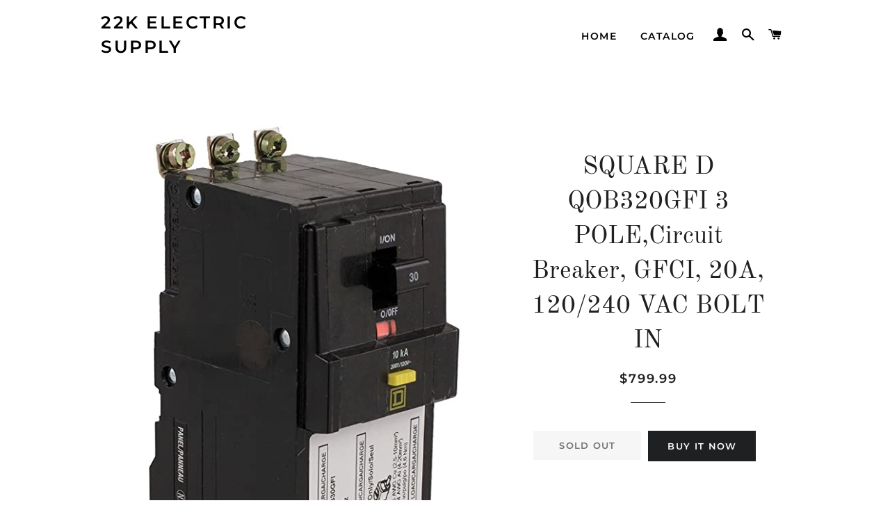

--- FILE ---
content_type: text/html; charset=utf-8
request_url: https://22kelectric.com/products/square-d-qob320gfi-3-pole-circuit-breaker-gfci-20a-120-240-vac-bolt-in
body_size: 15728
content:
<!doctype html>
<html class="no-js" lang="en">
<head>

  <!-- Basic page needs ================================================== -->
  <meta charset="utf-8">
  <meta http-equiv="X-UA-Compatible" content="IE=edge,chrome=1">

  

  <!-- Title and description ================================================== -->
  <title>
  SQUARE D QOB320GFI 3 POLE,Circuit Breaker, GFCI, 20A, 120/240 VAC BOLT &ndash; 22k Electric Supply
  </title>

  
  <meta name="description" content="SQUARE D QOB320GFI 3 POLE,Circuit Breaker, GFCI, 20A, 120/240 VAC BOLT IN">
  

  <!-- Helpers ================================================== -->
  <!-- /snippets/social-meta-tags.liquid -->




<meta property="og:site_name" content="22k Electric Supply">
<meta property="og:url" content="https://22kelectric.com/products/square-d-qob320gfi-3-pole-circuit-breaker-gfci-20a-120-240-vac-bolt-in">
<meta property="og:title" content="SQUARE D QOB320GFI 3 POLE,Circuit Breaker, GFCI, 20A, 120/240 VAC BOLT">
<meta property="og:type" content="product">
<meta property="og:description" content="SQUARE D QOB320GFI 3 POLE,Circuit Breaker, GFCI, 20A, 120/240 VAC BOLT IN">

  <meta property="og:price:amount" content="799.99">
  <meta property="og:price:currency" content="USD">

<meta property="og:image" content="http://22kelectric.com/cdn/shop/products/615WcewL5uL._AC_SY879_1200x1200.jpg?v=1605990608"><meta property="og:image" content="http://22kelectric.com/cdn/shop/products/615WcewL5uL._AC_SY741_1200x1200.jpg?v=1605990608"><meta property="og:image" content="http://22kelectric.com/cdn/shop/products/615WcewL5uL._AC_SY450_1200x1200.jpg?v=1605990608">
<meta property="og:image:secure_url" content="https://22kelectric.com/cdn/shop/products/615WcewL5uL._AC_SY879_1200x1200.jpg?v=1605990608"><meta property="og:image:secure_url" content="https://22kelectric.com/cdn/shop/products/615WcewL5uL._AC_SY741_1200x1200.jpg?v=1605990608"><meta property="og:image:secure_url" content="https://22kelectric.com/cdn/shop/products/615WcewL5uL._AC_SY450_1200x1200.jpg?v=1605990608">


<meta name="twitter:card" content="summary_large_image">
<meta name="twitter:title" content="SQUARE D QOB320GFI 3 POLE,Circuit Breaker, GFCI, 20A, 120/240 VAC BOLT">
<meta name="twitter:description" content="SQUARE D QOB320GFI 3 POLE,Circuit Breaker, GFCI, 20A, 120/240 VAC BOLT IN">

  <link rel="canonical" href="https://22kelectric.com/products/square-d-qob320gfi-3-pole-circuit-breaker-gfci-20a-120-240-vac-bolt-in">
  <meta name="viewport" content="width=device-width,initial-scale=1,shrink-to-fit=no">
  <meta name="theme-color" content="#1f2021">
  <style data-shopify>
  :root {
    --color-body-text: #1f2021;
    --color-body: #ffffff;
  }
</style>


  <!-- CSS ================================================== -->
  <link href="//22kelectric.com/cdn/shop/t/3/assets/timber.scss.css?v=47771582957086588071759260793" rel="stylesheet" type="text/css" media="all" />
  <link href="//22kelectric.com/cdn/shop/t/3/assets/theme.scss.css?v=98291212613563276791759260792" rel="stylesheet" type="text/css" media="all" />

  <!-- Sections ================================================== -->
  <script>
    window.theme = window.theme || {};
    theme.strings = {
      zoomClose: "Close (Esc)",
      zoomPrev: "Previous (Left arrow key)",
      zoomNext: "Next (Right arrow key)",
      moneyFormat: "${{amount}}",
      addressError: "Error looking up that address",
      addressNoResults: "No results for that address",
      addressQueryLimit: "You have exceeded the Google API usage limit. Consider upgrading to a \u003ca href=\"https:\/\/developers.google.com\/maps\/premium\/usage-limits\"\u003ePremium Plan\u003c\/a\u003e.",
      authError: "There was a problem authenticating your Google Maps account.",
      cartEmpty: "Your cart is currently empty.",
      cartCookie: "Enable cookies to use the shopping cart",
      cartSavings: "You're saving [savings]",
      productSlideLabel: "Slide [slide_number] of [slide_max]."
    };
    theme.settings = {
      cartType: "page",
      gridType: null
    };
  </script>

  <script src="//22kelectric.com/cdn/shop/t/3/assets/jquery-2.2.3.min.js?v=58211863146907186831607003592" type="text/javascript"></script>

  <script src="//22kelectric.com/cdn/shop/t/3/assets/lazysizes.min.js?v=155223123402716617051607003592" async="async"></script>

  <script src="//22kelectric.com/cdn/shop/t/3/assets/theme.js?v=165454062280830731491618943507" defer="defer"></script>

  <!-- Header hook for plugins ================================================== -->
  <script>window.performance && window.performance.mark && window.performance.mark('shopify.content_for_header.start');</script><meta id="shopify-digital-wallet" name="shopify-digital-wallet" content="/50900140223/digital_wallets/dialog">
<meta name="shopify-checkout-api-token" content="9b5a5353ccabab8445539cc4c98f85ed">
<meta id="in-context-paypal-metadata" data-shop-id="50900140223" data-venmo-supported="true" data-environment="production" data-locale="en_US" data-paypal-v4="true" data-currency="USD">
<link rel="alternate" type="application/json+oembed" href="https://22kelectric.com/products/square-d-qob320gfi-3-pole-circuit-breaker-gfci-20a-120-240-vac-bolt-in.oembed">
<script async="async" src="/checkouts/internal/preloads.js?locale=en-US"></script>
<script id="shopify-features" type="application/json">{"accessToken":"9b5a5353ccabab8445539cc4c98f85ed","betas":["rich-media-storefront-analytics"],"domain":"22kelectric.com","predictiveSearch":true,"shopId":50900140223,"locale":"en"}</script>
<script>var Shopify = Shopify || {};
Shopify.shop = "22k-electric-supply.myshopify.com";
Shopify.locale = "en";
Shopify.currency = {"active":"USD","rate":"1.0"};
Shopify.country = "US";
Shopify.theme = {"name":"Brooklyn","id":116603551935,"schema_name":"Brooklyn","schema_version":"17.5.0","theme_store_id":730,"role":"main"};
Shopify.theme.handle = "null";
Shopify.theme.style = {"id":null,"handle":null};
Shopify.cdnHost = "22kelectric.com/cdn";
Shopify.routes = Shopify.routes || {};
Shopify.routes.root = "/";</script>
<script type="module">!function(o){(o.Shopify=o.Shopify||{}).modules=!0}(window);</script>
<script>!function(o){function n(){var o=[];function n(){o.push(Array.prototype.slice.apply(arguments))}return n.q=o,n}var t=o.Shopify=o.Shopify||{};t.loadFeatures=n(),t.autoloadFeatures=n()}(window);</script>
<script id="shop-js-analytics" type="application/json">{"pageType":"product"}</script>
<script defer="defer" async type="module" src="//22kelectric.com/cdn/shopifycloud/shop-js/modules/v2/client.init-shop-cart-sync_BT-GjEfc.en.esm.js"></script>
<script defer="defer" async type="module" src="//22kelectric.com/cdn/shopifycloud/shop-js/modules/v2/chunk.common_D58fp_Oc.esm.js"></script>
<script defer="defer" async type="module" src="//22kelectric.com/cdn/shopifycloud/shop-js/modules/v2/chunk.modal_xMitdFEc.esm.js"></script>
<script type="module">
  await import("//22kelectric.com/cdn/shopifycloud/shop-js/modules/v2/client.init-shop-cart-sync_BT-GjEfc.en.esm.js");
await import("//22kelectric.com/cdn/shopifycloud/shop-js/modules/v2/chunk.common_D58fp_Oc.esm.js");
await import("//22kelectric.com/cdn/shopifycloud/shop-js/modules/v2/chunk.modal_xMitdFEc.esm.js");

  window.Shopify.SignInWithShop?.initShopCartSync?.({"fedCMEnabled":true,"windoidEnabled":true});

</script>
<script id="__st">var __st={"a":50900140223,"offset":-18000,"reqid":"e84b7039-4307-404b-a493-188a9b253374-1769216156","pageurl":"22kelectric.com\/products\/square-d-qob320gfi-3-pole-circuit-breaker-gfci-20a-120-240-vac-bolt-in","u":"7b34b695c650","p":"product","rtyp":"product","rid":6110295818431};</script>
<script>window.ShopifyPaypalV4VisibilityTracking = true;</script>
<script id="captcha-bootstrap">!function(){'use strict';const t='contact',e='account',n='new_comment',o=[[t,t],['blogs',n],['comments',n],[t,'customer']],c=[[e,'customer_login'],[e,'guest_login'],[e,'recover_customer_password'],[e,'create_customer']],r=t=>t.map((([t,e])=>`form[action*='/${t}']:not([data-nocaptcha='true']) input[name='form_type'][value='${e}']`)).join(','),a=t=>()=>t?[...document.querySelectorAll(t)].map((t=>t.form)):[];function s(){const t=[...o],e=r(t);return a(e)}const i='password',u='form_key',d=['recaptcha-v3-token','g-recaptcha-response','h-captcha-response',i],f=()=>{try{return window.sessionStorage}catch{return}},m='__shopify_v',_=t=>t.elements[u];function p(t,e,n=!1){try{const o=window.sessionStorage,c=JSON.parse(o.getItem(e)),{data:r}=function(t){const{data:e,action:n}=t;return t[m]||n?{data:e,action:n}:{data:t,action:n}}(c);for(const[e,n]of Object.entries(r))t.elements[e]&&(t.elements[e].value=n);n&&o.removeItem(e)}catch(o){console.error('form repopulation failed',{error:o})}}const l='form_type',E='cptcha';function T(t){t.dataset[E]=!0}const w=window,h=w.document,L='Shopify',v='ce_forms',y='captcha';let A=!1;((t,e)=>{const n=(g='f06e6c50-85a8-45c8-87d0-21a2b65856fe',I='https://cdn.shopify.com/shopifycloud/storefront-forms-hcaptcha/ce_storefront_forms_captcha_hcaptcha.v1.5.2.iife.js',D={infoText:'Protected by hCaptcha',privacyText:'Privacy',termsText:'Terms'},(t,e,n)=>{const o=w[L][v],c=o.bindForm;if(c)return c(t,g,e,D).then(n);var r;o.q.push([[t,g,e,D],n]),r=I,A||(h.body.append(Object.assign(h.createElement('script'),{id:'captcha-provider',async:!0,src:r})),A=!0)});var g,I,D;w[L]=w[L]||{},w[L][v]=w[L][v]||{},w[L][v].q=[],w[L][y]=w[L][y]||{},w[L][y].protect=function(t,e){n(t,void 0,e),T(t)},Object.freeze(w[L][y]),function(t,e,n,w,h,L){const[v,y,A,g]=function(t,e,n){const i=e?o:[],u=t?c:[],d=[...i,...u],f=r(d),m=r(i),_=r(d.filter((([t,e])=>n.includes(e))));return[a(f),a(m),a(_),s()]}(w,h,L),I=t=>{const e=t.target;return e instanceof HTMLFormElement?e:e&&e.form},D=t=>v().includes(t);t.addEventListener('submit',(t=>{const e=I(t);if(!e)return;const n=D(e)&&!e.dataset.hcaptchaBound&&!e.dataset.recaptchaBound,o=_(e),c=g().includes(e)&&(!o||!o.value);(n||c)&&t.preventDefault(),c&&!n&&(function(t){try{if(!f())return;!function(t){const e=f();if(!e)return;const n=_(t);if(!n)return;const o=n.value;o&&e.removeItem(o)}(t);const e=Array.from(Array(32),(()=>Math.random().toString(36)[2])).join('');!function(t,e){_(t)||t.append(Object.assign(document.createElement('input'),{type:'hidden',name:u})),t.elements[u].value=e}(t,e),function(t,e){const n=f();if(!n)return;const o=[...t.querySelectorAll(`input[type='${i}']`)].map((({name:t})=>t)),c=[...d,...o],r={};for(const[a,s]of new FormData(t).entries())c.includes(a)||(r[a]=s);n.setItem(e,JSON.stringify({[m]:1,action:t.action,data:r}))}(t,e)}catch(e){console.error('failed to persist form',e)}}(e),e.submit())}));const S=(t,e)=>{t&&!t.dataset[E]&&(n(t,e.some((e=>e===t))),T(t))};for(const o of['focusin','change'])t.addEventListener(o,(t=>{const e=I(t);D(e)&&S(e,y())}));const B=e.get('form_key'),M=e.get(l),P=B&&M;t.addEventListener('DOMContentLoaded',(()=>{const t=y();if(P)for(const e of t)e.elements[l].value===M&&p(e,B);[...new Set([...A(),...v().filter((t=>'true'===t.dataset.shopifyCaptcha))])].forEach((e=>S(e,t)))}))}(h,new URLSearchParams(w.location.search),n,t,e,['guest_login'])})(!0,!0)}();</script>
<script integrity="sha256-4kQ18oKyAcykRKYeNunJcIwy7WH5gtpwJnB7kiuLZ1E=" data-source-attribution="shopify.loadfeatures" defer="defer" src="//22kelectric.com/cdn/shopifycloud/storefront/assets/storefront/load_feature-a0a9edcb.js" crossorigin="anonymous"></script>
<script data-source-attribution="shopify.dynamic_checkout.dynamic.init">var Shopify=Shopify||{};Shopify.PaymentButton=Shopify.PaymentButton||{isStorefrontPortableWallets:!0,init:function(){window.Shopify.PaymentButton.init=function(){};var t=document.createElement("script");t.src="https://22kelectric.com/cdn/shopifycloud/portable-wallets/latest/portable-wallets.en.js",t.type="module",document.head.appendChild(t)}};
</script>
<script data-source-attribution="shopify.dynamic_checkout.buyer_consent">
  function portableWalletsHideBuyerConsent(e){var t=document.getElementById("shopify-buyer-consent"),n=document.getElementById("shopify-subscription-policy-button");t&&n&&(t.classList.add("hidden"),t.setAttribute("aria-hidden","true"),n.removeEventListener("click",e))}function portableWalletsShowBuyerConsent(e){var t=document.getElementById("shopify-buyer-consent"),n=document.getElementById("shopify-subscription-policy-button");t&&n&&(t.classList.remove("hidden"),t.removeAttribute("aria-hidden"),n.addEventListener("click",e))}window.Shopify?.PaymentButton&&(window.Shopify.PaymentButton.hideBuyerConsent=portableWalletsHideBuyerConsent,window.Shopify.PaymentButton.showBuyerConsent=portableWalletsShowBuyerConsent);
</script>
<script>
  function portableWalletsCleanup(e){e&&e.src&&console.error("Failed to load portable wallets script "+e.src);var t=document.querySelectorAll("shopify-accelerated-checkout .shopify-payment-button__skeleton, shopify-accelerated-checkout-cart .wallet-cart-button__skeleton"),e=document.getElementById("shopify-buyer-consent");for(let e=0;e<t.length;e++)t[e].remove();e&&e.remove()}function portableWalletsNotLoadedAsModule(e){e instanceof ErrorEvent&&"string"==typeof e.message&&e.message.includes("import.meta")&&"string"==typeof e.filename&&e.filename.includes("portable-wallets")&&(window.removeEventListener("error",portableWalletsNotLoadedAsModule),window.Shopify.PaymentButton.failedToLoad=e,"loading"===document.readyState?document.addEventListener("DOMContentLoaded",window.Shopify.PaymentButton.init):window.Shopify.PaymentButton.init())}window.addEventListener("error",portableWalletsNotLoadedAsModule);
</script>

<script type="module" src="https://22kelectric.com/cdn/shopifycloud/portable-wallets/latest/portable-wallets.en.js" onError="portableWalletsCleanup(this)" crossorigin="anonymous"></script>
<script nomodule>
  document.addEventListener("DOMContentLoaded", portableWalletsCleanup);
</script>

<link id="shopify-accelerated-checkout-styles" rel="stylesheet" media="screen" href="https://22kelectric.com/cdn/shopifycloud/portable-wallets/latest/accelerated-checkout-backwards-compat.css" crossorigin="anonymous">
<style id="shopify-accelerated-checkout-cart">
        #shopify-buyer-consent {
  margin-top: 1em;
  display: inline-block;
  width: 100%;
}

#shopify-buyer-consent.hidden {
  display: none;
}

#shopify-subscription-policy-button {
  background: none;
  border: none;
  padding: 0;
  text-decoration: underline;
  font-size: inherit;
  cursor: pointer;
}

#shopify-subscription-policy-button::before {
  box-shadow: none;
}

      </style>

<script>window.performance && window.performance.mark && window.performance.mark('shopify.content_for_header.end');</script>

  <script src="//22kelectric.com/cdn/shop/t/3/assets/modernizr.min.js?v=21391054748206432451607003593" type="text/javascript"></script>

  
  

<link href="https://monorail-edge.shopifysvc.com" rel="dns-prefetch">
<script>(function(){if ("sendBeacon" in navigator && "performance" in window) {try {var session_token_from_headers = performance.getEntriesByType('navigation')[0].serverTiming.find(x => x.name == '_s').description;} catch {var session_token_from_headers = undefined;}var session_cookie_matches = document.cookie.match(/_shopify_s=([^;]*)/);var session_token_from_cookie = session_cookie_matches && session_cookie_matches.length === 2 ? session_cookie_matches[1] : "";var session_token = session_token_from_headers || session_token_from_cookie || "";function handle_abandonment_event(e) {var entries = performance.getEntries().filter(function(entry) {return /monorail-edge.shopifysvc.com/.test(entry.name);});if (!window.abandonment_tracked && entries.length === 0) {window.abandonment_tracked = true;var currentMs = Date.now();var navigation_start = performance.timing.navigationStart;var payload = {shop_id: 50900140223,url: window.location.href,navigation_start,duration: currentMs - navigation_start,session_token,page_type: "product"};window.navigator.sendBeacon("https://monorail-edge.shopifysvc.com/v1/produce", JSON.stringify({schema_id: "online_store_buyer_site_abandonment/1.1",payload: payload,metadata: {event_created_at_ms: currentMs,event_sent_at_ms: currentMs}}));}}window.addEventListener('pagehide', handle_abandonment_event);}}());</script>
<script id="web-pixels-manager-setup">(function e(e,d,r,n,o){if(void 0===o&&(o={}),!Boolean(null===(a=null===(i=window.Shopify)||void 0===i?void 0:i.analytics)||void 0===a?void 0:a.replayQueue)){var i,a;window.Shopify=window.Shopify||{};var t=window.Shopify;t.analytics=t.analytics||{};var s=t.analytics;s.replayQueue=[],s.publish=function(e,d,r){return s.replayQueue.push([e,d,r]),!0};try{self.performance.mark("wpm:start")}catch(e){}var l=function(){var e={modern:/Edge?\/(1{2}[4-9]|1[2-9]\d|[2-9]\d{2}|\d{4,})\.\d+(\.\d+|)|Firefox\/(1{2}[4-9]|1[2-9]\d|[2-9]\d{2}|\d{4,})\.\d+(\.\d+|)|Chrom(ium|e)\/(9{2}|\d{3,})\.\d+(\.\d+|)|(Maci|X1{2}).+ Version\/(15\.\d+|(1[6-9]|[2-9]\d|\d{3,})\.\d+)([,.]\d+|)( \(\w+\)|)( Mobile\/\w+|) Safari\/|Chrome.+OPR\/(9{2}|\d{3,})\.\d+\.\d+|(CPU[ +]OS|iPhone[ +]OS|CPU[ +]iPhone|CPU IPhone OS|CPU iPad OS)[ +]+(15[._]\d+|(1[6-9]|[2-9]\d|\d{3,})[._]\d+)([._]\d+|)|Android:?[ /-](13[3-9]|1[4-9]\d|[2-9]\d{2}|\d{4,})(\.\d+|)(\.\d+|)|Android.+Firefox\/(13[5-9]|1[4-9]\d|[2-9]\d{2}|\d{4,})\.\d+(\.\d+|)|Android.+Chrom(ium|e)\/(13[3-9]|1[4-9]\d|[2-9]\d{2}|\d{4,})\.\d+(\.\d+|)|SamsungBrowser\/([2-9]\d|\d{3,})\.\d+/,legacy:/Edge?\/(1[6-9]|[2-9]\d|\d{3,})\.\d+(\.\d+|)|Firefox\/(5[4-9]|[6-9]\d|\d{3,})\.\d+(\.\d+|)|Chrom(ium|e)\/(5[1-9]|[6-9]\d|\d{3,})\.\d+(\.\d+|)([\d.]+$|.*Safari\/(?![\d.]+ Edge\/[\d.]+$))|(Maci|X1{2}).+ Version\/(10\.\d+|(1[1-9]|[2-9]\d|\d{3,})\.\d+)([,.]\d+|)( \(\w+\)|)( Mobile\/\w+|) Safari\/|Chrome.+OPR\/(3[89]|[4-9]\d|\d{3,})\.\d+\.\d+|(CPU[ +]OS|iPhone[ +]OS|CPU[ +]iPhone|CPU IPhone OS|CPU iPad OS)[ +]+(10[._]\d+|(1[1-9]|[2-9]\d|\d{3,})[._]\d+)([._]\d+|)|Android:?[ /-](13[3-9]|1[4-9]\d|[2-9]\d{2}|\d{4,})(\.\d+|)(\.\d+|)|Mobile Safari.+OPR\/([89]\d|\d{3,})\.\d+\.\d+|Android.+Firefox\/(13[5-9]|1[4-9]\d|[2-9]\d{2}|\d{4,})\.\d+(\.\d+|)|Android.+Chrom(ium|e)\/(13[3-9]|1[4-9]\d|[2-9]\d{2}|\d{4,})\.\d+(\.\d+|)|Android.+(UC? ?Browser|UCWEB|U3)[ /]?(15\.([5-9]|\d{2,})|(1[6-9]|[2-9]\d|\d{3,})\.\d+)\.\d+|SamsungBrowser\/(5\.\d+|([6-9]|\d{2,})\.\d+)|Android.+MQ{2}Browser\/(14(\.(9|\d{2,})|)|(1[5-9]|[2-9]\d|\d{3,})(\.\d+|))(\.\d+|)|K[Aa][Ii]OS\/(3\.\d+|([4-9]|\d{2,})\.\d+)(\.\d+|)/},d=e.modern,r=e.legacy,n=navigator.userAgent;return n.match(d)?"modern":n.match(r)?"legacy":"unknown"}(),u="modern"===l?"modern":"legacy",c=(null!=n?n:{modern:"",legacy:""})[u],f=function(e){return[e.baseUrl,"/wpm","/b",e.hashVersion,"modern"===e.buildTarget?"m":"l",".js"].join("")}({baseUrl:d,hashVersion:r,buildTarget:u}),m=function(e){var d=e.version,r=e.bundleTarget,n=e.surface,o=e.pageUrl,i=e.monorailEndpoint;return{emit:function(e){var a=e.status,t=e.errorMsg,s=(new Date).getTime(),l=JSON.stringify({metadata:{event_sent_at_ms:s},events:[{schema_id:"web_pixels_manager_load/3.1",payload:{version:d,bundle_target:r,page_url:o,status:a,surface:n,error_msg:t},metadata:{event_created_at_ms:s}}]});if(!i)return console&&console.warn&&console.warn("[Web Pixels Manager] No Monorail endpoint provided, skipping logging."),!1;try{return self.navigator.sendBeacon.bind(self.navigator)(i,l)}catch(e){}var u=new XMLHttpRequest;try{return u.open("POST",i,!0),u.setRequestHeader("Content-Type","text/plain"),u.send(l),!0}catch(e){return console&&console.warn&&console.warn("[Web Pixels Manager] Got an unhandled error while logging to Monorail."),!1}}}}({version:r,bundleTarget:l,surface:e.surface,pageUrl:self.location.href,monorailEndpoint:e.monorailEndpoint});try{o.browserTarget=l,function(e){var d=e.src,r=e.async,n=void 0===r||r,o=e.onload,i=e.onerror,a=e.sri,t=e.scriptDataAttributes,s=void 0===t?{}:t,l=document.createElement("script"),u=document.querySelector("head"),c=document.querySelector("body");if(l.async=n,l.src=d,a&&(l.integrity=a,l.crossOrigin="anonymous"),s)for(var f in s)if(Object.prototype.hasOwnProperty.call(s,f))try{l.dataset[f]=s[f]}catch(e){}if(o&&l.addEventListener("load",o),i&&l.addEventListener("error",i),u)u.appendChild(l);else{if(!c)throw new Error("Did not find a head or body element to append the script");c.appendChild(l)}}({src:f,async:!0,onload:function(){if(!function(){var e,d;return Boolean(null===(d=null===(e=window.Shopify)||void 0===e?void 0:e.analytics)||void 0===d?void 0:d.initialized)}()){var d=window.webPixelsManager.init(e)||void 0;if(d){var r=window.Shopify.analytics;r.replayQueue.forEach((function(e){var r=e[0],n=e[1],o=e[2];d.publishCustomEvent(r,n,o)})),r.replayQueue=[],r.publish=d.publishCustomEvent,r.visitor=d.visitor,r.initialized=!0}}},onerror:function(){return m.emit({status:"failed",errorMsg:"".concat(f," has failed to load")})},sri:function(e){var d=/^sha384-[A-Za-z0-9+/=]+$/;return"string"==typeof e&&d.test(e)}(c)?c:"",scriptDataAttributes:o}),m.emit({status:"loading"})}catch(e){m.emit({status:"failed",errorMsg:(null==e?void 0:e.message)||"Unknown error"})}}})({shopId: 50900140223,storefrontBaseUrl: "https://22kelectric.com",extensionsBaseUrl: "https://extensions.shopifycdn.com/cdn/shopifycloud/web-pixels-manager",monorailEndpoint: "https://monorail-edge.shopifysvc.com/unstable/produce_batch",surface: "storefront-renderer",enabledBetaFlags: ["2dca8a86"],webPixelsConfigList: [{"id":"shopify-app-pixel","configuration":"{}","eventPayloadVersion":"v1","runtimeContext":"STRICT","scriptVersion":"0450","apiClientId":"shopify-pixel","type":"APP","privacyPurposes":["ANALYTICS","MARKETING"]},{"id":"shopify-custom-pixel","eventPayloadVersion":"v1","runtimeContext":"LAX","scriptVersion":"0450","apiClientId":"shopify-pixel","type":"CUSTOM","privacyPurposes":["ANALYTICS","MARKETING"]}],isMerchantRequest: false,initData: {"shop":{"name":"22k Electric Supply","paymentSettings":{"currencyCode":"USD"},"myshopifyDomain":"22k-electric-supply.myshopify.com","countryCode":"US","storefrontUrl":"https:\/\/22kelectric.com"},"customer":null,"cart":null,"checkout":null,"productVariants":[{"price":{"amount":799.99,"currencyCode":"USD"},"product":{"title":"SQUARE D QOB320GFI 3 POLE,Circuit Breaker, GFCI, 20A, 120\/240 VAC BOLT IN","vendor":"Square D","id":"6110295818431","untranslatedTitle":"SQUARE D QOB320GFI 3 POLE,Circuit Breaker, GFCI, 20A, 120\/240 VAC BOLT IN","url":"\/products\/square-d-qob320gfi-3-pole-circuit-breaker-gfci-20a-120-240-vac-bolt-in","type":"Thermal Circuit Breakers"},"id":"37591881121983","image":{"src":"\/\/22kelectric.com\/cdn\/shop\/products\/615WcewL5uL._AC_SY879.jpg?v=1605990608"},"sku":"QOB320GFI 1","title":"Default Title","untranslatedTitle":"Default Title"}],"purchasingCompany":null},},"https://22kelectric.com/cdn","fcfee988w5aeb613cpc8e4bc33m6693e112",{"modern":"","legacy":""},{"shopId":"50900140223","storefrontBaseUrl":"https:\/\/22kelectric.com","extensionBaseUrl":"https:\/\/extensions.shopifycdn.com\/cdn\/shopifycloud\/web-pixels-manager","surface":"storefront-renderer","enabledBetaFlags":"[\"2dca8a86\"]","isMerchantRequest":"false","hashVersion":"fcfee988w5aeb613cpc8e4bc33m6693e112","publish":"custom","events":"[[\"page_viewed\",{}],[\"product_viewed\",{\"productVariant\":{\"price\":{\"amount\":799.99,\"currencyCode\":\"USD\"},\"product\":{\"title\":\"SQUARE D QOB320GFI 3 POLE,Circuit Breaker, GFCI, 20A, 120\/240 VAC BOLT IN\",\"vendor\":\"Square D\",\"id\":\"6110295818431\",\"untranslatedTitle\":\"SQUARE D QOB320GFI 3 POLE,Circuit Breaker, GFCI, 20A, 120\/240 VAC BOLT IN\",\"url\":\"\/products\/square-d-qob320gfi-3-pole-circuit-breaker-gfci-20a-120-240-vac-bolt-in\",\"type\":\"Thermal Circuit Breakers\"},\"id\":\"37591881121983\",\"image\":{\"src\":\"\/\/22kelectric.com\/cdn\/shop\/products\/615WcewL5uL._AC_SY879.jpg?v=1605990608\"},\"sku\":\"QOB320GFI 1\",\"title\":\"Default Title\",\"untranslatedTitle\":\"Default Title\"}}]]"});</script><script>
  window.ShopifyAnalytics = window.ShopifyAnalytics || {};
  window.ShopifyAnalytics.meta = window.ShopifyAnalytics.meta || {};
  window.ShopifyAnalytics.meta.currency = 'USD';
  var meta = {"product":{"id":6110295818431,"gid":"gid:\/\/shopify\/Product\/6110295818431","vendor":"Square D","type":"Thermal Circuit Breakers","handle":"square-d-qob320gfi-3-pole-circuit-breaker-gfci-20a-120-240-vac-bolt-in","variants":[{"id":37591881121983,"price":79999,"name":"SQUARE D QOB320GFI 3 POLE,Circuit Breaker, GFCI, 20A, 120\/240 VAC BOLT IN","public_title":null,"sku":"QOB320GFI 1"}],"remote":false},"page":{"pageType":"product","resourceType":"product","resourceId":6110295818431,"requestId":"e84b7039-4307-404b-a493-188a9b253374-1769216156"}};
  for (var attr in meta) {
    window.ShopifyAnalytics.meta[attr] = meta[attr];
  }
</script>
<script class="analytics">
  (function () {
    var customDocumentWrite = function(content) {
      var jquery = null;

      if (window.jQuery) {
        jquery = window.jQuery;
      } else if (window.Checkout && window.Checkout.$) {
        jquery = window.Checkout.$;
      }

      if (jquery) {
        jquery('body').append(content);
      }
    };

    var hasLoggedConversion = function(token) {
      if (token) {
        return document.cookie.indexOf('loggedConversion=' + token) !== -1;
      }
      return false;
    }

    var setCookieIfConversion = function(token) {
      if (token) {
        var twoMonthsFromNow = new Date(Date.now());
        twoMonthsFromNow.setMonth(twoMonthsFromNow.getMonth() + 2);

        document.cookie = 'loggedConversion=' + token + '; expires=' + twoMonthsFromNow;
      }
    }

    var trekkie = window.ShopifyAnalytics.lib = window.trekkie = window.trekkie || [];
    if (trekkie.integrations) {
      return;
    }
    trekkie.methods = [
      'identify',
      'page',
      'ready',
      'track',
      'trackForm',
      'trackLink'
    ];
    trekkie.factory = function(method) {
      return function() {
        var args = Array.prototype.slice.call(arguments);
        args.unshift(method);
        trekkie.push(args);
        return trekkie;
      };
    };
    for (var i = 0; i < trekkie.methods.length; i++) {
      var key = trekkie.methods[i];
      trekkie[key] = trekkie.factory(key);
    }
    trekkie.load = function(config) {
      trekkie.config = config || {};
      trekkie.config.initialDocumentCookie = document.cookie;
      var first = document.getElementsByTagName('script')[0];
      var script = document.createElement('script');
      script.type = 'text/javascript';
      script.onerror = function(e) {
        var scriptFallback = document.createElement('script');
        scriptFallback.type = 'text/javascript';
        scriptFallback.onerror = function(error) {
                var Monorail = {
      produce: function produce(monorailDomain, schemaId, payload) {
        var currentMs = new Date().getTime();
        var event = {
          schema_id: schemaId,
          payload: payload,
          metadata: {
            event_created_at_ms: currentMs,
            event_sent_at_ms: currentMs
          }
        };
        return Monorail.sendRequest("https://" + monorailDomain + "/v1/produce", JSON.stringify(event));
      },
      sendRequest: function sendRequest(endpointUrl, payload) {
        // Try the sendBeacon API
        if (window && window.navigator && typeof window.navigator.sendBeacon === 'function' && typeof window.Blob === 'function' && !Monorail.isIos12()) {
          var blobData = new window.Blob([payload], {
            type: 'text/plain'
          });

          if (window.navigator.sendBeacon(endpointUrl, blobData)) {
            return true;
          } // sendBeacon was not successful

        } // XHR beacon

        var xhr = new XMLHttpRequest();

        try {
          xhr.open('POST', endpointUrl);
          xhr.setRequestHeader('Content-Type', 'text/plain');
          xhr.send(payload);
        } catch (e) {
          console.log(e);
        }

        return false;
      },
      isIos12: function isIos12() {
        return window.navigator.userAgent.lastIndexOf('iPhone; CPU iPhone OS 12_') !== -1 || window.navigator.userAgent.lastIndexOf('iPad; CPU OS 12_') !== -1;
      }
    };
    Monorail.produce('monorail-edge.shopifysvc.com',
      'trekkie_storefront_load_errors/1.1',
      {shop_id: 50900140223,
      theme_id: 116603551935,
      app_name: "storefront",
      context_url: window.location.href,
      source_url: "//22kelectric.com/cdn/s/trekkie.storefront.8d95595f799fbf7e1d32231b9a28fd43b70c67d3.min.js"});

        };
        scriptFallback.async = true;
        scriptFallback.src = '//22kelectric.com/cdn/s/trekkie.storefront.8d95595f799fbf7e1d32231b9a28fd43b70c67d3.min.js';
        first.parentNode.insertBefore(scriptFallback, first);
      };
      script.async = true;
      script.src = '//22kelectric.com/cdn/s/trekkie.storefront.8d95595f799fbf7e1d32231b9a28fd43b70c67d3.min.js';
      first.parentNode.insertBefore(script, first);
    };
    trekkie.load(
      {"Trekkie":{"appName":"storefront","development":false,"defaultAttributes":{"shopId":50900140223,"isMerchantRequest":null,"themeId":116603551935,"themeCityHash":"2473699290930842329","contentLanguage":"en","currency":"USD","eventMetadataId":"811a3f8b-f9f4-4f0d-91c3-967916754940"},"isServerSideCookieWritingEnabled":true,"monorailRegion":"shop_domain","enabledBetaFlags":["65f19447"]},"Session Attribution":{},"S2S":{"facebookCapiEnabled":false,"source":"trekkie-storefront-renderer","apiClientId":580111}}
    );

    var loaded = false;
    trekkie.ready(function() {
      if (loaded) return;
      loaded = true;

      window.ShopifyAnalytics.lib = window.trekkie;

      var originalDocumentWrite = document.write;
      document.write = customDocumentWrite;
      try { window.ShopifyAnalytics.merchantGoogleAnalytics.call(this); } catch(error) {};
      document.write = originalDocumentWrite;

      window.ShopifyAnalytics.lib.page(null,{"pageType":"product","resourceType":"product","resourceId":6110295818431,"requestId":"e84b7039-4307-404b-a493-188a9b253374-1769216156","shopifyEmitted":true});

      var match = window.location.pathname.match(/checkouts\/(.+)\/(thank_you|post_purchase)/)
      var token = match? match[1]: undefined;
      if (!hasLoggedConversion(token)) {
        setCookieIfConversion(token);
        window.ShopifyAnalytics.lib.track("Viewed Product",{"currency":"USD","variantId":37591881121983,"productId":6110295818431,"productGid":"gid:\/\/shopify\/Product\/6110295818431","name":"SQUARE D QOB320GFI 3 POLE,Circuit Breaker, GFCI, 20A, 120\/240 VAC BOLT IN","price":"799.99","sku":"QOB320GFI 1","brand":"Square D","variant":null,"category":"Thermal Circuit Breakers","nonInteraction":true,"remote":false},undefined,undefined,{"shopifyEmitted":true});
      window.ShopifyAnalytics.lib.track("monorail:\/\/trekkie_storefront_viewed_product\/1.1",{"currency":"USD","variantId":37591881121983,"productId":6110295818431,"productGid":"gid:\/\/shopify\/Product\/6110295818431","name":"SQUARE D QOB320GFI 3 POLE,Circuit Breaker, GFCI, 20A, 120\/240 VAC BOLT IN","price":"799.99","sku":"QOB320GFI 1","brand":"Square D","variant":null,"category":"Thermal Circuit Breakers","nonInteraction":true,"remote":false,"referer":"https:\/\/22kelectric.com\/products\/square-d-qob320gfi-3-pole-circuit-breaker-gfci-20a-120-240-vac-bolt-in"});
      }
    });


        var eventsListenerScript = document.createElement('script');
        eventsListenerScript.async = true;
        eventsListenerScript.src = "//22kelectric.com/cdn/shopifycloud/storefront/assets/shop_events_listener-3da45d37.js";
        document.getElementsByTagName('head')[0].appendChild(eventsListenerScript);

})();</script>
<script
  defer
  src="https://22kelectric.com/cdn/shopifycloud/perf-kit/shopify-perf-kit-3.0.4.min.js"
  data-application="storefront-renderer"
  data-shop-id="50900140223"
  data-render-region="gcp-us-central1"
  data-page-type="product"
  data-theme-instance-id="116603551935"
  data-theme-name="Brooklyn"
  data-theme-version="17.5.0"
  data-monorail-region="shop_domain"
  data-resource-timing-sampling-rate="10"
  data-shs="true"
  data-shs-beacon="true"
  data-shs-export-with-fetch="true"
  data-shs-logs-sample-rate="1"
  data-shs-beacon-endpoint="https://22kelectric.com/api/collect"
></script>
</head>


<body id="square-d-qob320gfi-3-pole-circuit-breaker-gfci-20a-120-240-vac-bolt" class="template-product">

  <div id="shopify-section-header" class="shopify-section"><style data-shopify>.header-wrapper .site-nav__link,
  .header-wrapper .site-header__logo a,
  .header-wrapper .site-nav__dropdown-link,
  .header-wrapper .site-nav--has-dropdown > a.nav-focus,
  .header-wrapper .site-nav--has-dropdown.nav-hover > a,
  .header-wrapper .site-nav--has-dropdown:hover > a {
    color: #000000;
  }

  .header-wrapper .site-header__logo a:hover,
  .header-wrapper .site-header__logo a:focus,
  .header-wrapper .site-nav__link:hover,
  .header-wrapper .site-nav__link:focus,
  .header-wrapper .site-nav--has-dropdown a:hover,
  .header-wrapper .site-nav--has-dropdown > a.nav-focus:hover,
  .header-wrapper .site-nav--has-dropdown > a.nav-focus:focus,
  .header-wrapper .site-nav--has-dropdown .site-nav__link:hover,
  .header-wrapper .site-nav--has-dropdown .site-nav__link:focus,
  .header-wrapper .site-nav--has-dropdown.nav-hover > a:hover,
  .header-wrapper .site-nav__dropdown a:focus {
    color: rgba(0, 0, 0, 0.75);
  }

  .header-wrapper .burger-icon,
  .header-wrapper .site-nav--has-dropdown:hover > a:before,
  .header-wrapper .site-nav--has-dropdown > a.nav-focus:before,
  .header-wrapper .site-nav--has-dropdown.nav-hover > a:before {
    background: #000000;
  }

  .header-wrapper .site-nav__link:hover .burger-icon {
    background: rgba(0, 0, 0, 0.75);
  }

  .site-header__logo img {
    max-width: 180px;
  }

  @media screen and (max-width: 768px) {
    .site-header__logo img {
      max-width: 100%;
    }
  }</style><div data-section-id="header" data-section-type="header-section" data-template="product">
  <div id="NavDrawer" class="drawer drawer--left">
      <div class="drawer__inner drawer-left__inner">

    

    <ul class="mobile-nav">
      
        

          <li class="mobile-nav__item">
            <a
              href="/"
              class="mobile-nav__link"
              >
                Home
            </a>
          </li>

        
      
        

          <li class="mobile-nav__item">
            <a
              href="/collections/all"
              class="mobile-nav__link"
              >
                Catalog
            </a>
          </li>

        
      
      
      <li class="mobile-nav__spacer"></li>

      
      
        
          <li class="mobile-nav__item mobile-nav__item--secondary">
            <a href="https://shopify.com/50900140223/account?locale=en&amp;region_country=US" id="customer_login_link">Log In</a>
          </li>
          <li class="mobile-nav__item mobile-nav__item--secondary">
            <a href="https://shopify.com/50900140223/account?locale=en" id="customer_register_link">Create Account</a>
          </li>
        
      
      
        <li class="mobile-nav__item mobile-nav__item--secondary"><a href="/search">Search</a></li>
      
    </ul>
    <!-- //mobile-nav -->
  </div>


  </div>
  <div class="header-container drawer__header-container">
    <div class="header-wrapper" data-header-wrapper>
      
        
      

      <header class="site-header" role="banner" data-transparent-header="true">
        <div class="wrapper">
          <div class="grid--full grid--table">
            <div class="grid__item large--hide large--one-sixth one-quarter">
              <div class="site-nav--open site-nav--mobile">
                <button type="button" class="icon-fallback-text site-nav__link site-nav__link--burger js-drawer-open-button-left" aria-controls="NavDrawer">
                  <span class="burger-icon burger-icon--top"></span>
                  <span class="burger-icon burger-icon--mid"></span>
                  <span class="burger-icon burger-icon--bottom"></span>
                  <span class="fallback-text">Site navigation</span>
                </button>
              </div>
            </div>
            <div class="grid__item large--one-third medium-down--one-half">
              
              
                <div class="h1 site-header__logo large--left" itemscope itemtype="http://schema.org/Organization">
              
                

                <a href="/" itemprop="url" class="site-header__logo-link">
                  
                    22k Electric Supply
                  
                </a>
              
                </div>
              
            </div>
            <nav class="grid__item large--two-thirds large--text-right medium-down--hide" role="navigation">
              
              <!-- begin site-nav -->
              <ul class="site-nav" id="AccessibleNav">
                
                  
                    <li class="site-nav__item">
                      <a
                        href="/"
                        class="site-nav__link"
                        data-meganav-type="child"
                        >
                          Home
                      </a>
                    </li>
                  
                
                  
                    <li class="site-nav__item">
                      <a
                        href="/collections/all"
                        class="site-nav__link"
                        data-meganav-type="child"
                        >
                          Catalog
                      </a>
                    </li>
                  
                

                
                
                  <li class="site-nav__item site-nav__expanded-item site-nav__item--compressed">
                    <a class="site-nav__link site-nav__link--icon" href="/account">
                      <span class="icon-fallback-text">
                        <span class="icon icon-customer" aria-hidden="true"></span>
                        <span class="fallback-text">
                          
                            Log In
                          
                        </span>
                      </span>
                    </a>
                  </li>
                

                
                  
                  
                  <li class="site-nav__item site-nav__item--compressed">
                    <a href="/search" class="site-nav__link site-nav__link--icon js-toggle-search-modal" data-mfp-src="#SearchModal">
                      <span class="icon-fallback-text">
                        <span class="icon icon-search" aria-hidden="true"></span>
                        <span class="fallback-text">Search</span>
                      </span>
                    </a>
                  </li>
                

                <li class="site-nav__item site-nav__item--compressed">
                  <a href="/cart" class="site-nav__link site-nav__link--icon cart-link js-drawer-open-button-right" aria-controls="CartDrawer">
                    <span class="icon-fallback-text">
                      <span class="icon icon-cart" aria-hidden="true"></span>
                      <span class="fallback-text">Cart</span>
                    </span>
                    <span class="cart-link__bubble"></span>
                  </a>
                </li>

              </ul>
              <!-- //site-nav -->
            </nav>
            <div class="grid__item large--hide one-quarter">
              <div class="site-nav--mobile text-right">
                <a href="/cart" class="site-nav__link cart-link js-drawer-open-button-right" aria-controls="CartDrawer">
                  <span class="icon-fallback-text">
                    <span class="icon icon-cart" aria-hidden="true"></span>
                    <span class="fallback-text">Cart</span>
                  </span>
                  <span class="cart-link__bubble"></span>
                </a>
              </div>
            </div>
          </div>

        </div>
      </header>
    </div>
  </div>
</div>




</div>

  <div id="CartDrawer" class="drawer drawer--right drawer--has-fixed-footer">
    <div class="drawer__fixed-header">
      <div class="drawer__header">
        <div class="drawer__title">Your cart</div>
        <div class="drawer__close">
          <button type="button" class="icon-fallback-text drawer__close-button js-drawer-close">
            <span class="icon icon-x" aria-hidden="true"></span>
            <span class="fallback-text">Close Cart</span>
          </button>
        </div>
      </div>
    </div>
    <div class="drawer__inner">
      <div id="CartContainer" class="drawer__cart"></div>
    </div>
  </div>

  <div id="PageContainer" class="page-container">
    <main class="main-content" role="main">
      
        <div class="wrapper">
      
        <!-- /templates/product.liquid -->


<div id="shopify-section-product-template" class="shopify-section"><!-- /templates/product.liquid --><div itemscope itemtype="http://schema.org/Product" id="ProductSection--product-template"
  data-section-id="product-template"
  data-section-type="product-template"
  data-image-zoom-type="false"
  data-enable-history-state="true"
  data-stacked-layout="true"
  >

    <meta itemprop="url" content="https://22kelectric.com/products/square-d-qob320gfi-3-pole-circuit-breaker-gfci-20a-120-240-vac-bolt-in">
    <meta itemprop="image" content="//22kelectric.com/cdn/shop/products/615WcewL5uL._AC_SY879_grande.jpg?v=1605990608">

    
    

    
    
<div class="grid product-single">
      <div class="grid__item large--seven-twelfths medium--seven-twelfths text-center">
        <div id="ProductMediaGroup-product-template" class="product-single__media-group-wrapper" data-product-single-media-group-wrapper>
          <div class="product-single__media-group" data-product-single-media-group>
            

<div class="product-single__media-flex-wrapper" data-slick-media-label="Load image into Gallery viewer, SQUARE D QOB320GFI 3 POLE,Circuit Breaker, GFCI, 20A, 120/240 VAC BOLT IN
" data-product-single-media-flex-wrapper>
                <div class="product-single__media-flex">






<div id="ProductMediaWrapper-product-template-15025723211967" class="product-single__media-wrapper "



data-product-single-media-wrapper
data-media-id="product-template-15025723211967"
tabindex="-1">
  
    <style>
  

  @media screen and (min-width: 591px) { 
    .product-single__media-product-template-15025723211967 {
      max-width: 475.7679180887372px;
      max-height: 850px;
    }
    #ProductMediaWrapper-product-template-15025723211967 {
      max-width: 475.7679180887372px;
    }
   } 

  
    
    @media screen and (max-width: 590px) {
      .product-single__media-product-template-15025723211967 {
        max-width: 330.2389078498294px;
      }
      #ProductMediaWrapper-product-template-15025723211967 {
        max-width: 330.2389078498294px;
      }
    }
  
</style>

    <div class="product-single__media" style="padding-top:178.65853658536585%;">
      
      <img class="mfp-image lazyload product-single__media-product-template-15025723211967"
        src="//22kelectric.com/cdn/shop/products/615WcewL5uL._AC_SY879_300x300.jpg?v=1605990608"
        data-src="//22kelectric.com/cdn/shop/products/615WcewL5uL._AC_SY879_{width}x.jpg?v=1605990608"
        data-widths="[180, 360, 590, 720, 900, 1080, 1296, 1512, 1728, 2048]"
        data-aspectratio="0.5597269624573379"
        data-sizes="auto"
        
        data-media-id="15025723211967"
        alt="SQUARE D QOB320GFI 3 POLE,Circuit Breaker, GFCI, 20A, 120/240 VAC BOLT IN">
    </div>
  
  <noscript>
    <img class="product-single__media" src="//22kelectric.com/cdn/shop/products/615WcewL5uL._AC_SY879.jpg?v=1605990608"
      alt="SQUARE D QOB320GFI 3 POLE,Circuit Breaker, GFCI, 20A, 120/240 VAC BOLT IN">
  </noscript>
</div>

                  

                </div>
              </div><div class="product-single__media-flex-wrapper" data-slick-media-label="Load image into Gallery viewer, SQUARE D QOB320GFI 3 POLE,Circuit Breaker, GFCI, 20A, 120/240 VAC BOLT IN
" data-product-single-media-flex-wrapper>
                <div class="product-single__media-flex">






<div id="ProductMediaWrapper-product-template-15025723244735" class="product-single__media-wrapper "



data-product-single-media-wrapper
data-media-id="product-template-15025723244735"
tabindex="-1">
  
    <style>
  

  @media screen and (min-width: 591px) { 
    .product-single__media-product-template-15025723244735 {
      max-width: 415px;
      max-height: 741px;
    }
    #ProductMediaWrapper-product-template-15025723244735 {
      max-width: 415px;
    }
   } 

  
    
    @media screen and (max-width: 590px) {
      .product-single__media-product-template-15025723244735 {
        max-width: 330.43184885290145px;
      }
      #ProductMediaWrapper-product-template-15025723244735 {
        max-width: 330.43184885290145px;
      }
    }
  
</style>

    <div class="product-single__media" style="padding-top:178.5542168674699%;">
      
      <img class="mfp-image lazyload product-single__media-product-template-15025723244735"
        src="//22kelectric.com/cdn/shop/products/615WcewL5uL._AC_SY741_300x300.jpg?v=1605990608"
        data-src="//22kelectric.com/cdn/shop/products/615WcewL5uL._AC_SY741_{width}x.jpg?v=1605990608"
        data-widths="[180, 360, 590, 720, 900, 1080, 1296, 1512, 1728, 2048]"
        data-aspectratio="0.5600539811066126"
        data-sizes="auto"
        
        data-media-id="15025723244735"
        alt="SQUARE D QOB320GFI 3 POLE,Circuit Breaker, GFCI, 20A, 120/240 VAC BOLT IN">
    </div>
  
  <noscript>
    <img class="product-single__media" src="//22kelectric.com/cdn/shop/products/615WcewL5uL._AC_SY741.jpg?v=1605990608"
      alt="SQUARE D QOB320GFI 3 POLE,Circuit Breaker, GFCI, 20A, 120/240 VAC BOLT IN">
  </noscript>
</div>

                  

                </div>
              </div><div class="product-single__media-flex-wrapper" data-slick-media-label="Load image into Gallery viewer, SQUARE D QOB320GFI 3 POLE,Circuit Breaker, GFCI, 20A, 120/240 VAC BOLT IN
" data-product-single-media-flex-wrapper>
                <div class="product-single__media-flex">






<div id="ProductMediaWrapper-product-template-15025723277503" class="product-single__media-wrapper "



data-product-single-media-wrapper
data-media-id="product-template-15025723277503"
tabindex="-1">
  
    <style>
  

  @media screen and (min-width: 591px) { 
    .product-single__media-product-template-15025723277503 {
      max-width: 252px;
      max-height: 450px;
    }
    #ProductMediaWrapper-product-template-15025723277503 {
      max-width: 252px;
    }
   } 

  
    
    @media screen and (max-width: 590px) {
      .product-single__media-product-template-15025723277503 {
        max-width: 330.4px;
      }
      #ProductMediaWrapper-product-template-15025723277503 {
        max-width: 330.4px;
      }
    }
  
</style>

    <div class="product-single__media" style="padding-top:178.57142857142858%;">
      
      <img class="mfp-image lazyload product-single__media-product-template-15025723277503"
        src="//22kelectric.com/cdn/shop/products/615WcewL5uL._AC_SY450_300x300.jpg?v=1605990608"
        data-src="//22kelectric.com/cdn/shop/products/615WcewL5uL._AC_SY450_{width}x.jpg?v=1605990608"
        data-widths="[180, 360, 590, 720, 900, 1080, 1296, 1512, 1728, 2048]"
        data-aspectratio="0.56"
        data-sizes="auto"
        
        data-media-id="15025723277503"
        alt="SQUARE D QOB320GFI 3 POLE,Circuit Breaker, GFCI, 20A, 120/240 VAC BOLT IN">
    </div>
  
  <noscript>
    <img class="product-single__media" src="//22kelectric.com/cdn/shop/products/615WcewL5uL._AC_SY450.jpg?v=1605990608"
      alt="SQUARE D QOB320GFI 3 POLE,Circuit Breaker, GFCI, 20A, 120/240 VAC BOLT IN">
  </noscript>
</div>

                  

                </div>
              </div><div class="product-single__media-flex-wrapper" data-slick-media-label="Load image into Gallery viewer, SQUARE D QOB320GFI 3 POLE,Circuit Breaker, GFCI, 20A, 120/240 VAC BOLT IN
" data-product-single-media-flex-wrapper>
                <div class="product-single__media-flex">






<div id="ProductMediaWrapper-product-template-15025723310271" class="product-single__media-wrapper "



data-product-single-media-wrapper
data-media-id="product-template-15025723310271"
tabindex="-1">
  
    <style>
  

  @media screen and (min-width: 591px) { 
    .product-single__media-product-template-15025723310271 {
      max-width: 308px;
      max-height: 550px;
    }
    #ProductMediaWrapper-product-template-15025723310271 {
      max-width: 308px;
    }
   } 

  
    
    @media screen and (max-width: 590px) {
      .product-single__media-product-template-15025723310271 {
        max-width: 330.4px;
      }
      #ProductMediaWrapper-product-template-15025723310271 {
        max-width: 330.4px;
      }
    }
  
</style>

    <div class="product-single__media" style="padding-top:178.57142857142858%;">
      
      <img class="mfp-image lazyload product-single__media-product-template-15025723310271"
        src="//22kelectric.com/cdn/shop/products/615WcewL5uL._AC_SY550_300x300.jpg?v=1605990608"
        data-src="//22kelectric.com/cdn/shop/products/615WcewL5uL._AC_SY550_{width}x.jpg?v=1605990608"
        data-widths="[180, 360, 590, 720, 900, 1080, 1296, 1512, 1728, 2048]"
        data-aspectratio="0.56"
        data-sizes="auto"
        
        data-media-id="15025723310271"
        alt="SQUARE D QOB320GFI 3 POLE,Circuit Breaker, GFCI, 20A, 120/240 VAC BOLT IN">
    </div>
  
  <noscript>
    <img class="product-single__media" src="//22kelectric.com/cdn/shop/products/615WcewL5uL._AC_SY550.jpg?v=1605990608"
      alt="SQUARE D QOB320GFI 3 POLE,Circuit Breaker, GFCI, 20A, 120/240 VAC BOLT IN">
  </noscript>
</div>

                  

                </div>
              </div><div class="product-single__media-flex-wrapper" data-slick-media-label="Load image into Gallery viewer, SQUARE D QOB320GFI 3 POLE,Circuit Breaker, GFCI, 20A, 120/240 VAC BOLT IN
" data-product-single-media-flex-wrapper>
                <div class="product-single__media-flex">






<div id="ProductMediaWrapper-product-template-15025723343039" class="product-single__media-wrapper "



data-product-single-media-wrapper
data-media-id="product-template-15025723343039"
tabindex="-1">
  
    <style>
  

  @media screen and (min-width: 591px) { 
    .product-single__media-product-template-15025723343039 {
      max-width: 380px;
      max-height: 679px;
    }
    #ProductMediaWrapper-product-template-15025723343039 {
      max-width: 380px;
    }
   } 

  
    
    @media screen and (max-width: 590px) {
      .product-single__media-product-template-15025723343039 {
        max-width: 330.19145802650957px;
      }
      #ProductMediaWrapper-product-template-15025723343039 {
        max-width: 330.19145802650957px;
      }
    }
  
</style>

    <div class="product-single__media" style="padding-top:178.6842105263158%;">
      
      <img class="mfp-image lazyload product-single__media-product-template-15025723343039"
        src="//22kelectric.com/cdn/shop/products/615WcewL5uL._AC_SY679_300x300.jpg?v=1605990608"
        data-src="//22kelectric.com/cdn/shop/products/615WcewL5uL._AC_SY679_{width}x.jpg?v=1605990608"
        data-widths="[180, 360, 590, 720, 900, 1080, 1296, 1512, 1728, 2048]"
        data-aspectratio="0.5596465390279823"
        data-sizes="auto"
        
        data-media-id="15025723343039"
        alt="SQUARE D QOB320GFI 3 POLE,Circuit Breaker, GFCI, 20A, 120/240 VAC BOLT IN">
    </div>
  
  <noscript>
    <img class="product-single__media" src="//22kelectric.com/cdn/shop/products/615WcewL5uL._AC_SY679.jpg?v=1605990608"
      alt="SQUARE D QOB320GFI 3 POLE,Circuit Breaker, GFCI, 20A, 120/240 VAC BOLT IN">
  </noscript>
</div>

                  

                </div>
              </div><div class="product-single__media-flex-wrapper" data-slick-media-label="Load image into Gallery viewer, SQUARE D QOB320GFI 3 POLE,Circuit Breaker, GFCI, 20A, 120/240 VAC BOLT IN
" data-product-single-media-flex-wrapper>
                <div class="product-single__media-flex">






<div id="ProductMediaWrapper-product-template-15025723375807" class="product-single__media-wrapper "



data-product-single-media-wrapper
data-media-id="product-template-15025723375807"
tabindex="-1">
  
    <style>
  

  @media screen and (min-width: 591px) { 
    .product-single__media-product-template-15025723375807 {
      max-width: 199px;
      max-height: 355px;
    }
    #ProductMediaWrapper-product-template-15025723375807 {
      max-width: 199px;
    }
   } 

  
    
    @media screen and (max-width: 590px) {
      .product-single__media-product-template-15025723375807 {
        max-width: 330.73239436619724px;
      }
      #ProductMediaWrapper-product-template-15025723375807 {
        max-width: 330.73239436619724px;
      }
    }
  
</style>

    <div class="product-single__media" style="padding-top:178.39195979899495%;">
      
      <img class="mfp-image lazyload product-single__media-product-template-15025723375807"
        src="//22kelectric.com/cdn/shop/products/615WcewL5uL._AC_SY355_300x300.jpg?v=1605990608"
        data-src="//22kelectric.com/cdn/shop/products/615WcewL5uL._AC_SY355_{width}x.jpg?v=1605990608"
        data-widths="[180, 360, 590, 720, 900, 1080, 1296, 1512, 1728, 2048]"
        data-aspectratio="0.5605633802816902"
        data-sizes="auto"
        
        data-media-id="15025723375807"
        alt="SQUARE D QOB320GFI 3 POLE,Circuit Breaker, GFCI, 20A, 120/240 VAC BOLT IN">
    </div>
  
  <noscript>
    <img class="product-single__media" src="//22kelectric.com/cdn/shop/products/615WcewL5uL._AC_SY355.jpg?v=1605990608"
      alt="SQUARE D QOB320GFI 3 POLE,Circuit Breaker, GFCI, 20A, 120/240 VAC BOLT IN">
  </noscript>
</div>

                  

                </div>
              </div><div class="product-single__media-flex-wrapper" data-slick-media-label="Load image into Gallery viewer, SQUARE D QOB320GFI 3 POLE,Circuit Breaker, GFCI, 20A, 120/240 VAC BOLT IN
" data-product-single-media-flex-wrapper>
                <div class="product-single__media-flex">






<div id="ProductMediaWrapper-product-template-15025723408575" class="product-single__media-wrapper "



data-product-single-media-wrapper
data-media-id="product-template-15025723408575"
tabindex="-1">
  
    <style>
  

  @media screen and (min-width: 591px) { 
    .product-single__media-product-template-15025723408575 {
      max-width: 339px;
      max-height: 606px;
    }
    #ProductMediaWrapper-product-template-15025723408575 {
      max-width: 339px;
    }
   } 

  
    
    @media screen and (max-width: 590px) {
      .product-single__media-product-template-15025723408575 {
        max-width: 330.0495049504951px;
      }
      #ProductMediaWrapper-product-template-15025723408575 {
        max-width: 330.0495049504951px;
      }
    }
  
</style>

    <div class="product-single__media" style="padding-top:178.76106194690263%;">
      
      <img class="mfp-image lazyload product-single__media-product-template-15025723408575"
        src="//22kelectric.com/cdn/shop/products/615WcewL5uL._AC_SY606_300x300.jpg?v=1605990608"
        data-src="//22kelectric.com/cdn/shop/products/615WcewL5uL._AC_SY606_{width}x.jpg?v=1605990608"
        data-widths="[180, 360, 590, 720, 900, 1080, 1296, 1512, 1728, 2048]"
        data-aspectratio="0.5594059405940595"
        data-sizes="auto"
        
        data-media-id="15025723408575"
        alt="SQUARE D QOB320GFI 3 POLE,Circuit Breaker, GFCI, 20A, 120/240 VAC BOLT IN">
    </div>
  
  <noscript>
    <img class="product-single__media" src="//22kelectric.com/cdn/shop/products/615WcewL5uL._AC_SY606.jpg?v=1605990608"
      alt="SQUARE D QOB320GFI 3 POLE,Circuit Breaker, GFCI, 20A, 120/240 VAC BOLT IN">
  </noscript>
</div>

                  

                </div>
              </div></div>

          

          <div class="slick__controls slick-slider">
            <button class="slick__arrow slick__arrow--previous" aria-label="Previous slide" data-slick-previous>
              <span class="icon icon-slide-prev" aria-hidden="true"></span>
            </button>
            <button class="slick__arrow slick__arrow--next" aria-label="Next slide" data-slick-next>
              <span class="icon icon-slide-next" aria-hidden="true"></span>
            </button>
            <div class="slick__dots-wrapper" data-slick-dots>
            </div>
          </div>
        </div>
      </div>

      <div class="grid__item product-single__meta--wrapper medium--five-twelfths large--five-twelfths">
        <div class="product-single__meta">
          

          <h1 class="product-single__title" itemprop="name">SQUARE D QOB320GFI 3 POLE,Circuit Breaker, GFCI, 20A, 120/240 VAC BOLT IN</h1>

          <div itemprop="offers" itemscope itemtype="http://schema.org/Offer">
            
            <div class="price-container" data-price-container><span id="PriceA11y" class="visually-hidden">Regular price</span>
    <span class="product-single__price--wrapper hide" aria-hidden="true">
      <span id="ComparePrice" class="product-single__price--compare-at"></span>
    </span>
    <span id="ComparePriceA11y" class="visually-hidden" aria-hidden="true">Sale price</span><span id="ProductPrice"
    class="product-single__price"
    itemprop="price"
    content="799.99">
    $799.99
  </span>

  <div class="product-single__unit"><span class="product-unit-price">
      <span class="visually-hidden">Unit price</span>
      <span data-unit-price></span><span aria-hidden="true">/</span><span class="visually-hidden">&nbsp;per&nbsp;</span><span data-unit-price-base-unit></span></span>
  </div>
</div>

<hr class="hr--small">

            <meta itemprop="priceCurrency" content="USD">
            <link itemprop="availability" href="http://schema.org/OutOfStock">

            

            

            <form method="post" action="/cart/add" id="AddToCartForm--product-template" accept-charset="UTF-8" class="
              product-single__form product-single__form--no-variants
" enctype="multipart/form-data" data-product-form=""><input type="hidden" name="form_type" value="product" /><input type="hidden" name="utf8" value="✓" />
              
              

              <select name="id" id="ProductSelect--product-template" class="product-single__variants no-js">
                
                  
                    <option disabled="disabled">
                      Default Title - Sold Out
                    </option>
                  
                
              </select>

              

              <div class="product-single__add-to-cart">
                <button type="submit" name="add" id="AddToCart--product-template" class="btn btn--add-to-cart btn--secondary-accent" disabled="disabled">
                  <span class="btn__text">
                    
                      Sold Out
                    
                  </span>
                </button>
                
                  <div data-shopify="payment-button" class="shopify-payment-button"> <shopify-accelerated-checkout recommended="{&quot;supports_subs&quot;:false,&quot;supports_def_opts&quot;:false,&quot;name&quot;:&quot;paypal&quot;,&quot;wallet_params&quot;:{&quot;shopId&quot;:50900140223,&quot;countryCode&quot;:&quot;US&quot;,&quot;merchantName&quot;:&quot;22k Electric Supply&quot;,&quot;phoneRequired&quot;:false,&quot;companyRequired&quot;:false,&quot;shippingType&quot;:&quot;shipping&quot;,&quot;shopifyPaymentsEnabled&quot;:false,&quot;hasManagedSellingPlanState&quot;:null,&quot;requiresBillingAgreement&quot;:false,&quot;merchantId&quot;:&quot;CUPZ3NAMQUW84&quot;,&quot;sdkUrl&quot;:&quot;https://www.paypal.com/sdk/js?components=buttons\u0026commit=false\u0026currency=USD\u0026locale=en_US\u0026client-id=AfUEYT7nO4BwZQERn9Vym5TbHAG08ptiKa9gm8OARBYgoqiAJIjllRjeIMI4g294KAH1JdTnkzubt1fr\u0026merchant-id=CUPZ3NAMQUW84\u0026intent=authorize&quot;}}" fallback="{&quot;supports_subs&quot;:true,&quot;supports_def_opts&quot;:true,&quot;name&quot;:&quot;buy_it_now&quot;,&quot;wallet_params&quot;:{}}" access-token="9b5a5353ccabab8445539cc4c98f85ed" buyer-country="US" buyer-locale="en" buyer-currency="USD" variant-params="[{&quot;id&quot;:37591881121983,&quot;requiresShipping&quot;:true}]" shop-id="50900140223" enabled-flags="[&quot;ae0f5bf6&quot;]" disabled > <div class="shopify-payment-button__button" role="button" disabled aria-hidden="true" style="background-color: transparent; border: none"> <div class="shopify-payment-button__skeleton">&nbsp;</div> </div> <div class="shopify-payment-button__more-options shopify-payment-button__skeleton" role="button" disabled aria-hidden="true">&nbsp;</div> </shopify-accelerated-checkout> <small id="shopify-buyer-consent" class="hidden" aria-hidden="true" data-consent-type="subscription"> This item is a recurring or deferred purchase. By continuing, I agree to the <span id="shopify-subscription-policy-button">cancellation policy</span> and authorize you to charge my payment method at the prices, frequency and dates listed on this page until my order is fulfilled or I cancel, if permitted. </small> </div>
                
              </div>
            <input type="hidden" name="product-id" value="6110295818431" /><input type="hidden" name="section-id" value="product-template" /></form>

          </div>

          <div class="product-single__description rte" itemprop="description">
            <p>SQUARE D QOB320GFI 3 POLE,Circuit Breaker, GFCI, 20A, 120/240 VAC BOLT IN</p>
          </div>

          
            <!-- /snippets/social-sharing.liquid -->


<div class="social-sharing ">

  
    <a target="_blank" href="//www.facebook.com/sharer.php?u=https://22kelectric.com/products/square-d-qob320gfi-3-pole-circuit-breaker-gfci-20a-120-240-vac-bolt-in" class="share-facebook" title="Share on Facebook">
      <span class="icon icon-facebook" aria-hidden="true"></span>
      <span class="share-title" aria-hidden="true">Share</span>
      <span class="visually-hidden">Share on Facebook</span>
    </a>
  

  
    <a target="_blank" href="//twitter.com/share?text=SQUARE%20D%20QOB320GFI%203%20POLE,Circuit%20Breaker,%20GFCI,%2020A,%20120/240%20VAC%20BOLT%20IN&amp;url=https://22kelectric.com/products/square-d-qob320gfi-3-pole-circuit-breaker-gfci-20a-120-240-vac-bolt-in" class="share-twitter" title="Tweet on Twitter">
      <span class="icon icon-twitter" aria-hidden="true"></span>
      <span class="share-title" aria-hidden="true">Tweet</span>
      <span class="visually-hidden">Tweet on Twitter</span>
    </a>
  

  
    <a target="_blank" href="//pinterest.com/pin/create/button/?url=https://22kelectric.com/products/square-d-qob320gfi-3-pole-circuit-breaker-gfci-20a-120-240-vac-bolt-in&amp;media=//22kelectric.com/cdn/shop/products/615WcewL5uL._AC_SY879_1024x1024.jpg?v=1605990608&amp;description=SQUARE%20D%20QOB320GFI%203%20POLE,Circuit%20Breaker,%20GFCI,%2020A,%20120/240%20VAC%20BOLT%20IN" class="share-pinterest" title="Pin on Pinterest">
      <span class="icon icon-pinterest" aria-hidden="true"></span>
      <span class="share-title" aria-hidden="true">Pin it</span>
      <span class="visually-hidden">Pin on Pinterest</span>
    </a>
  

</div>

          
        </div>
      </div>
    </div>
</div>

  <script type="application/json" id="ProductJson-product-template">
    {"id":6110295818431,"title":"SQUARE D QOB320GFI 3 POLE,Circuit Breaker, GFCI, 20A, 120\/240 VAC BOLT IN","handle":"square-d-qob320gfi-3-pole-circuit-breaker-gfci-20a-120-240-vac-bolt-in","description":"\u003cp\u003eSQUARE D QOB320GFI 3 POLE,Circuit Breaker, GFCI, 20A, 120\/240 VAC BOLT IN\u003c\/p\u003e","published_at":"2020-11-21T15:30:08-05:00","created_at":"2020-11-21T15:30:08-05:00","vendor":"Square D","type":"Thermal Circuit Breakers","tags":[],"price":79999,"price_min":79999,"price_max":79999,"available":false,"price_varies":false,"compare_at_price":null,"compare_at_price_min":0,"compare_at_price_max":0,"compare_at_price_varies":false,"variants":[{"id":37591881121983,"title":"Default Title","option1":"Default Title","option2":null,"option3":null,"sku":"QOB320GFI 1","requires_shipping":true,"taxable":true,"featured_image":null,"available":false,"name":"SQUARE D QOB320GFI 3 POLE,Circuit Breaker, GFCI, 20A, 120\/240 VAC BOLT IN","public_title":null,"options":["Default Title"],"price":79999,"weight":0,"compare_at_price":null,"inventory_management":"shopify","barcode":null,"requires_selling_plan":false,"selling_plan_allocations":[]}],"images":["\/\/22kelectric.com\/cdn\/shop\/products\/615WcewL5uL._AC_SY879.jpg?v=1605990608","\/\/22kelectric.com\/cdn\/shop\/products\/615WcewL5uL._AC_SY741.jpg?v=1605990608","\/\/22kelectric.com\/cdn\/shop\/products\/615WcewL5uL._AC_SY450.jpg?v=1605990608","\/\/22kelectric.com\/cdn\/shop\/products\/615WcewL5uL._AC_SY550.jpg?v=1605990608","\/\/22kelectric.com\/cdn\/shop\/products\/615WcewL5uL._AC_SY679.jpg?v=1605990608","\/\/22kelectric.com\/cdn\/shop\/products\/615WcewL5uL._AC_SY355.jpg?v=1605990608","\/\/22kelectric.com\/cdn\/shop\/products\/615WcewL5uL._AC_SY606.jpg?v=1605990608"],"featured_image":"\/\/22kelectric.com\/cdn\/shop\/products\/615WcewL5uL._AC_SY879.jpg?v=1605990608","options":["Title"],"media":[{"alt":null,"id":15025723211967,"position":1,"preview_image":{"aspect_ratio":0.56,"height":879,"width":492,"src":"\/\/22kelectric.com\/cdn\/shop\/products\/615WcewL5uL._AC_SY879.jpg?v=1605990608"},"aspect_ratio":0.56,"height":879,"media_type":"image","src":"\/\/22kelectric.com\/cdn\/shop\/products\/615WcewL5uL._AC_SY879.jpg?v=1605990608","width":492},{"alt":null,"id":15025723244735,"position":2,"preview_image":{"aspect_ratio":0.56,"height":741,"width":415,"src":"\/\/22kelectric.com\/cdn\/shop\/products\/615WcewL5uL._AC_SY741.jpg?v=1605990608"},"aspect_ratio":0.56,"height":741,"media_type":"image","src":"\/\/22kelectric.com\/cdn\/shop\/products\/615WcewL5uL._AC_SY741.jpg?v=1605990608","width":415},{"alt":null,"id":15025723277503,"position":3,"preview_image":{"aspect_ratio":0.56,"height":450,"width":252,"src":"\/\/22kelectric.com\/cdn\/shop\/products\/615WcewL5uL._AC_SY450.jpg?v=1605990608"},"aspect_ratio":0.56,"height":450,"media_type":"image","src":"\/\/22kelectric.com\/cdn\/shop\/products\/615WcewL5uL._AC_SY450.jpg?v=1605990608","width":252},{"alt":null,"id":15025723310271,"position":4,"preview_image":{"aspect_ratio":0.56,"height":550,"width":308,"src":"\/\/22kelectric.com\/cdn\/shop\/products\/615WcewL5uL._AC_SY550.jpg?v=1605990608"},"aspect_ratio":0.56,"height":550,"media_type":"image","src":"\/\/22kelectric.com\/cdn\/shop\/products\/615WcewL5uL._AC_SY550.jpg?v=1605990608","width":308},{"alt":null,"id":15025723343039,"position":5,"preview_image":{"aspect_ratio":0.56,"height":679,"width":380,"src":"\/\/22kelectric.com\/cdn\/shop\/products\/615WcewL5uL._AC_SY679.jpg?v=1605990608"},"aspect_ratio":0.56,"height":679,"media_type":"image","src":"\/\/22kelectric.com\/cdn\/shop\/products\/615WcewL5uL._AC_SY679.jpg?v=1605990608","width":380},{"alt":null,"id":15025723375807,"position":6,"preview_image":{"aspect_ratio":0.561,"height":355,"width":199,"src":"\/\/22kelectric.com\/cdn\/shop\/products\/615WcewL5uL._AC_SY355.jpg?v=1605990608"},"aspect_ratio":0.561,"height":355,"media_type":"image","src":"\/\/22kelectric.com\/cdn\/shop\/products\/615WcewL5uL._AC_SY355.jpg?v=1605990608","width":199},{"alt":null,"id":15025723408575,"position":7,"preview_image":{"aspect_ratio":0.559,"height":606,"width":339,"src":"\/\/22kelectric.com\/cdn\/shop\/products\/615WcewL5uL._AC_SY606.jpg?v=1605990608"},"aspect_ratio":0.559,"height":606,"media_type":"image","src":"\/\/22kelectric.com\/cdn\/shop\/products\/615WcewL5uL._AC_SY606.jpg?v=1605990608","width":339}],"requires_selling_plan":false,"selling_plan_groups":[],"content":"\u003cp\u003eSQUARE D QOB320GFI 3 POLE,Circuit Breaker, GFCI, 20A, 120\/240 VAC BOLT IN\u003c\/p\u003e"}
  </script>
  <script type="application/json" id="ModelJson-product-template">
    []
  </script>





</div>
<div id="shopify-section-product-recommendations" class="shopify-section"><div data-base-url="/recommendations/products" data-product-id="6110295818431" data-section-id="product-recommendations" data-section-type="product-recommendations"></div>
</div>



      
        </div>
      
    </main>

    <hr class="hr--large">

    <div id="shopify-section-footer" class="shopify-section"><footer class="site-footer small--text-center" role="contentinfo" data-section-id="footer" data-section-type="footer-section">
  <div class="wrapper">

    <div class="grid-uniform">

      
      

      
      

      
      
      

      

      

      

      
        <div class="grid__item one-half small--one-whole">
          <ul class="no-bullets site-footer__linklist">
            

      
      

              <li><a href="/search">Search</a></li>

            
          </ul>
        </div>
      

      
<div class="grid__item one-half small--one-whole large--text-right"><form method="post" action="/localization" id="localization_form" accept-charset="UTF-8" class="selectors-form" enctype="multipart/form-data"><input type="hidden" name="form_type" value="localization" /><input type="hidden" name="utf8" value="✓" /><input type="hidden" name="_method" value="put" /><input type="hidden" name="return_to" value="/products/square-d-qob320gfi-3-pole-circuit-breaker-gfci-20a-120-240-vac-bolt-in" /></form><p class="site-footer__copyright-content">&copy; 2026, <a href="/" title="">22k Electric Supply</a><br><a target="_blank" rel="nofollow" href="https://www.shopify.com?utm_campaign=poweredby&amp;utm_medium=shopify&amp;utm_source=onlinestore">Powered by Shopify</a></p><span class="visually-hidden">Payment methods</span>
            <ul class="inline-list payment-icons site-footer__payment-icons"><li>
                  <svg class="icon" viewBox="0 0 38 24" xmlns="http://www.w3.org/2000/svg" width="38" height="24" role="img" aria-labelledby="pi-paypal"><title id="pi-paypal">PayPal</title><path opacity=".07" d="M35 0H3C1.3 0 0 1.3 0 3v18c0 1.7 1.4 3 3 3h32c1.7 0 3-1.3 3-3V3c0-1.7-1.4-3-3-3z"/><path fill="#fff" d="M35 1c1.1 0 2 .9 2 2v18c0 1.1-.9 2-2 2H3c-1.1 0-2-.9-2-2V3c0-1.1.9-2 2-2h32"/><path fill="#003087" d="M23.9 8.3c.2-1 0-1.7-.6-2.3-.6-.7-1.7-1-3.1-1h-4.1c-.3 0-.5.2-.6.5L14 15.6c0 .2.1.4.3.4H17l.4-3.4 1.8-2.2 4.7-2.1z"/><path fill="#3086C8" d="M23.9 8.3l-.2.2c-.5 2.8-2.2 3.8-4.6 3.8H18c-.3 0-.5.2-.6.5l-.6 3.9-.2 1c0 .2.1.4.3.4H19c.3 0 .5-.2.5-.4v-.1l.4-2.4v-.1c0-.2.3-.4.5-.4h.3c2.1 0 3.7-.8 4.1-3.2.2-1 .1-1.8-.4-2.4-.1-.5-.3-.7-.5-.8z"/><path fill="#012169" d="M23.3 8.1c-.1-.1-.2-.1-.3-.1-.1 0-.2 0-.3-.1-.3-.1-.7-.1-1.1-.1h-3c-.1 0-.2 0-.2.1-.2.1-.3.2-.3.4l-.7 4.4v.1c0-.3.3-.5.6-.5h1.3c2.5 0 4.1-1 4.6-3.8v-.2c-.1-.1-.3-.2-.5-.2h-.1z"/></svg>
                </li><li>
                  <svg class="icon" viewBox="0 0 38 24" width="38" height="24" xmlns="http://www.w3.org/2000/svg" role="img" aria-labelledby="pi-venmo"><title id="pi-venmo">Venmo</title><g fill="none" fill-rule="evenodd"><rect fill-opacity=".07" fill="#000" width="38" height="24" rx="3"/><path fill="#3D95CE" d="M35 1c1.1 0 2 .9 2 2v18c0 1.1-.9 2-2 2H3c-1.1 0-2-.9-2-2V3c0-1.1.9-2 2-2h32"/><path d="M24.675 8.36c0 3.064-2.557 7.045-4.633 9.84h-4.74L13.4 6.57l4.151-.402 1.005 8.275c.94-1.566 2.099-4.025 2.099-5.702 0-.918-.154-1.543-.394-2.058l3.78-.783c.437.738.634 1.499.634 2.46z" fill="#FFF" fill-rule="nonzero"/></g></svg>

                </li></ul></div>
    </div>

  </div>
</footer>




</div>

  </div>

  
  <script>
    
  </script>

  

  <script type="application/json" data-cart-routes>
    {
      "cartUrl": "/cart",
      "cartAddUrl": "/cart/add",
      "cartChangeUrl": "/cart/change"
    }
  </script>
  

  
      <script>
        // Override default values of shop.strings for each template.
        // Alternate product templates can change values of
        // add to cart button, sold out, and unavailable states here.
        theme.productStrings = {
          addToCart: "Add to Cart",
          soldOut: "Sold Out",
          unavailable: "Unavailable"
        }
      </script>
    

  <div id="SearchModal" class="mfp-hide">
    <!-- /snippets/search-bar.liquid -->





<form action="/search" method="get" class="input-group search-bar search-bar--modal" role="search">
  
  <input type="search" name="q" value="" placeholder="Search our store" class="input-group-field" aria-label="Search our store">
  <span class="input-group-btn">
    <button type="submit" class="btn icon-fallback-text">
      <span class="icon icon-search" aria-hidden="true"></span>
      <span class="fallback-text">Search</span>
    </button>
  </span>
</form>

  </div>
  <ul hidden>
    <li id="a11y-refresh-page-message">Choosing a selection results in a full page refresh.</li>
    <li id="a11y-selection-message">Press the space key then arrow keys to make a selection.</li>
    <li id="a11y-slideshow-info">Use left/right arrows to navigate the slideshow or swipe left/right if using a mobile device</li>
  </ul>
</body>
</html>
